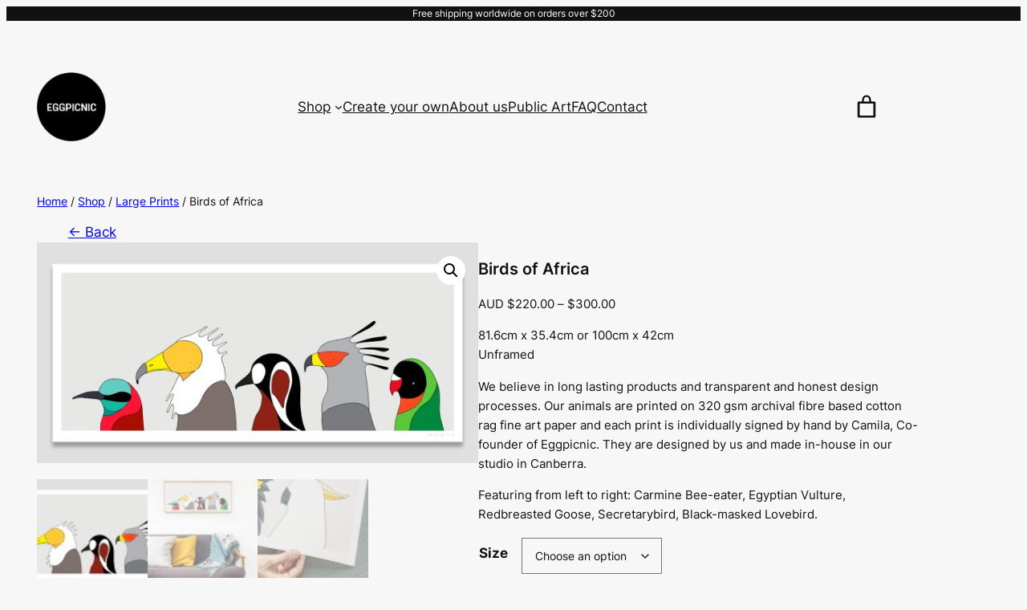

--- FILE ---
content_type: text/javascript
request_url: https://eggpicnic.com/wp-content/plugins/woocommerce/assets/client/blocks/woocommerce/product-collection.js?ver=c6b38f1b5c517218192e
body_size: 961
content:
import*as e from"@wordpress/interactivity";var t={301:()=>{},438:e=>{e.exports=import("@wordpress/interactivity-router")}},o={};function r(e){var n=o[e];if(void 0!==n)return n.exports;var c=o[e]={exports:{}};return t[e](c,c.exports,r),c.exports}r.d=(e,t)=>{for(var o in t)r.o(t,o)&&!r.o(e,o)&&Object.defineProperty(e,o,{enumerable:!0,get:t[o]})},r.o=(e,t)=>Object.prototype.hasOwnProperty.call(e,t);const n=(l={getContext:()=>e.getContext,getElement:()=>e.getElement,store:()=>e.store},s={},r.d(s,l),s),c=(e,{bubbles:t=!1,cancelable:o=!1,element:r,detail:n={}})=>{if(!CustomEvent)return;r||(r=document.body);const c=new CustomEvent(e,{bubbles:t,cancelable:o,detail:n});r.dispatchEvent(c)},i=e=>{c("wc-blocks_product_list_rendered",{bubbles:!0,cancelable:!0,detail:e})};var l,s;function a(e){return null!==e&&e instanceof window.HTMLAnchorElement&&!!e.href&&(!e.target||"_self"===e.target)&&e.origin===window.location.origin}r(301);(0,n.store)("woocommerce/product-collection",{actions:{*navigate(e){const{ref:t}=(0,n.getElement)();if(a(t)&&function(e){return!(0!==e.button||e.metaKey||e.ctrlKey||e.altKey||e.shiftKey||e.defaultPrevented)}(e)){e.preventDefault();const o=(0,n.getContext)(),c=t.closest("[data-wp-router-region]")?.getAttribute("data-wp-router-region"),{actions:l}=yield Promise.resolve().then(r.bind(r,438));yield l.navigate(t.href),o.isPrefetchNextOrPreviousLink=t.href;const s=document.querySelector(`[data-wp-router-region=${c}] .wc-block-product-template .wc-block-product a`);s?.focus(),i({collection:o.collection})}},*prefetchOnHover(){const{ref:e}=(0,n.getElement)();if(a(e)){const{actions:t}=yield Promise.resolve().then(r.bind(r,438));yield t.prefetch(e.href)}},*viewProduct(){const{collection:e,productId:t}=(0,n.getContext)();t&&c("wc-blocks_viewed_product",{bubbles:!0,cancelable:!0,detail:{collection:e,productId:t}})}},callbacks:{*prefetch(){const{ref:e}=(0,n.getElement)(),t=(0,n.getContext)();if(a(e)&&t.isPrefetchNextOrPreviousLink){const{actions:t}=yield Promise.resolve().then(r.bind(r,438));yield t.prefetch(e.href)}},*onRender(){const{collection:e}=(0,n.getContext)();i({collection:e})}}},{lock:!0});

--- FILE ---
content_type: text/javascript
request_url: https://eggpicnic.com/wp-content/plugins/woocommerce/assets/client/blocks/mini-cart-component-frontend.js?ver=2578b29b4939339ab9a4
body_size: 5818
content:
var wc;(()=>{var e,t,o,r,c,a={3287:(e,t,o)=>{"use strict";var r=o(2515),c=o(9295),a=o(5320),i=o(5460),n=o(9525),s=o(3757),l=o(4083),m=o(910),u=o(5703),p=o(3993),d=o(6087),b=o(7723),f=o(4921),w=o(8331),h=o(1648),k=o(2925),g=o(1043),y=o(4530),C=(o(8985),o(790));const v=({count:e=0,icon:t,iconColor:o,productCountColor:r,productCountVisibility:c})=>{const a="always"===c||"greater_than_zero"===c&&e>0,i=a?e:"";return(0,C.jsxs)("span",{className:"wc-block-mini-cart__quantity-badge",children:[(0,C.jsx)(y.A,{className:"wc-block-mini-cart__icon",color:o?.color,size:20,icon:function(e){switch(e){case"cart":default:return h.A;case"bag":return k.A;case"bag-alt":return g.A}}(t)}),a&&(0,C.jsx)("span",{className:"wc-block-mini-cart__badge",style:{background:r?.color},children:i})]})};var _=o(3224),x=o(1e3);const j=JSON.parse('{"name":"woocommerce/empty-mini-cart-contents-block","version":"1.0.0","title":"Empty Mini-Cart view","description":"Blocks that are displayed when the Mini-Cart is empty.","category":"woocommerce","supports":{"align":false,"html":false,"multiple":false,"reusable":false,"inserter":false,"lock":false},"attributes":{"lock":{"type":"object","default":{"remove":true,"move":true}}},"parent":["woocommerce/mini-cart-contents"],"textdomain":"woocommerce","apiVersion":3,"$schema":"https://schemas.wp.org/trunk/block.json"}'),S=JSON.parse('{"name":"woocommerce/filled-mini-cart-contents-block","version":"1.0.0","title":"Filled Mini-Cart view","description":"Contains blocks that display the content of the Mini-Cart.","category":"woocommerce","supports":{"align":false,"html":false,"multiple":false,"reusable":false,"inserter":false,"lock":false},"attributes":{"lock":{"type":"object","default":{"remove":true,"move":true}}},"parent":["woocommerce/mini-cart-contents"],"textdomain":"woocommerce","apiVersion":3,"$schema":"https://schemas.wp.org/trunk/block.json"}'),O=JSON.parse('{"name":"woocommerce/mini-cart-title-block","version":"1.0.0","title":"Mini-Cart Title","description":"Block that displays the title of the Mini-Cart block.","category":"woocommerce","supports":{"align":false,"html":false,"multiple":false,"reusable":false,"inserter":false,"lock":false,"color":{"text":true,"background":false},"typography":{"fontSize":true}},"attributes":{"lock":{"type":"object","default":{"remove":true,"move":true}}},"parent":["woocommerce/filled-mini-cart-contents-block"],"textdomain":"woocommerce","apiVersion":3,"$schema":"https://schemas.wp.org/trunk/block.json"}'),B=JSON.parse('{"name":"woocommerce/mini-cart-title-items-counter-block","version":"1.0.0","title":"Mini-Cart Title Items Counter","description":"Block that displays the items counter part of the Mini-Cart Title block.","category":"woocommerce","supports":{"align":false,"html":false,"multiple":false,"reusable":false,"inserter":false,"lock":false,"color":{"text":true,"background":true},"typography":{"fontSize":true},"spacing":{"padding":true}},"parent":["woocommerce/mini-cart-title-block"],"textdomain":"woocommerce","apiVersion":3,"$schema":"https://schemas.wp.org/trunk/block.json"}'),N=JSON.parse('{"name":"woocommerce/mini-cart-title-label-block","version":"1.0.0","title":"Mini-Cart Title Label","description":"Block that displays the \'Your cart\' part of the Mini-Cart Title block.","category":"woocommerce","supports":{"align":false,"html":false,"multiple":false,"reusable":false,"inserter":false,"lock":false,"color":{"text":true,"background":true},"typography":{"fontSize":true},"spacing":{"padding":true}},"attributes":{"label":{"type":"string"}},"parent":["woocommerce/mini-cart-title-block"],"textdomain":"woocommerce","apiVersion":3,"$schema":"https://schemas.wp.org/trunk/block.json"}'),T=JSON.parse('{"name":"woocommerce/mini-cart-products-table-block","version":"1.0.0","title":"Mini-Cart Products Table","description":"Block that displays the products table of the Mini-Cart block.","category":"woocommerce","supports":{"align":false,"html":false,"multiple":false,"reusable":false,"inserter":false,"lock":false},"attributes":{"lock":{"type":"object","default":{"remove":true,"move":false}}},"parent":["woocommerce/mini-cart-items-block"],"textdomain":"woocommerce","apiVersion":3,"$schema":"https://schemas.wp.org/trunk/block.json"}'),M=JSON.parse('{"name":"woocommerce/mini-cart-footer-block","version":"1.0.0","title":"Mini-Cart Footer","description":"Block that displays the footer of the Mini-Cart block.","category":"woocommerce","supports":{"align":false,"html":false,"multiple":false,"reusable":false,"inserter":false,"lock":false},"attributes":{"lock":{"type":"object","default":{"remove":true,"move":true}}},"parent":["woocommerce/filled-mini-cart-contents-block"],"textdomain":"woocommerce","apiVersion":3,"$schema":"https://schemas.wp.org/trunk/block.json"}'),E=JSON.parse('{"name":"woocommerce/mini-cart-items-block","version":"1.0.0","title":"Mini-Cart Items","description":"Contains the products table and other custom blocks of filled mini-cart.","category":"woocommerce","supports":{"align":false,"html":false,"multiple":false,"reusable":false,"inserter":false,"lock":false},"attributes":{"lock":{"type":"object","default":{"remove":true,"move":true}}},"parent":["woocommerce/filled-mini-cart-contents-block"],"textdomain":"woocommerce","apiVersion":3,"$schema":"https://schemas.wp.org/trunk/block.json"}'),P=JSON.parse('{"name":"woocommerce/mini-cart-shopping-button-block","version":"1.0.0","title":"Mini-Cart Shopping Button","description":"Block that displays the shopping button when the Mini-Cart is empty.","category":"woocommerce","supports":{"align":false,"html":false,"multiple":false,"reusable":false,"inserter":true,"color":{"text":true,"background":true,"__experimentalSkipSerialization":true}},"attributes":{"lock":{"type":"object","default":{"remove":false,"move":false}}},"styles":[{"name":"fill","label":"Fill","isDefault":true},{"name":"outline","label":"Outline"}],"parent":["woocommerce/empty-mini-cart-contents-block"],"textdomain":"woocommerce","apiVersion":3,"$schema":"https://schemas.wp.org/trunk/block.json"}'),I=JSON.parse('{"name":"woocommerce/mini-cart-cart-button-block","version":"1.0.0","title":"Mini-Cart View Cart Button","description":"Block that displays the cart button when the Mini-Cart has products.","category":"woocommerce","supports":{"align":false,"html":false,"multiple":false,"reusable":false,"inserter":true,"color":{"text":true,"background":true}},"attributes":{"lock":{"type":"object","default":{"remove":false,"move":false}}},"styles":[{"name":"fill","label":"Fill"},{"name":"outline","label":"Outline","isDefault":true}],"parent":["woocommerce/mini-cart-footer-block"],"textdomain":"woocommerce","apiVersion":3,"$schema":"https://schemas.wp.org/trunk/block.json"}'),$=JSON.parse('{"name":"woocommerce/mini-cart-checkout-button-block","version":"1.0.0","title":"Mini-Cart Proceed to Checkout Button","description":"Block that displays the checkout button when the Mini-Cart has products.","category":"woocommerce","supports":{"align":false,"html":false,"multiple":false,"reusable":false,"inserter":true,"color":{"text":true,"background":true}},"attributes":{"lock":{"type":"object","default":{"remove":false,"move":false}}},"styles":[{"name":"fill","label":"Fill","isDefault":true},{"name":"outline","label":"Outline"}],"parent":["woocommerce/mini-cart-footer-block"],"textdomain":"woocommerce","apiVersion":3,"$schema":"https://schemas.wp.org/trunk/block.json"}');o.p=w.XK,(0,x.registerCheckoutBlock)({metadata:S,component:(0,d.lazy)((()=>o.e(9762).then(o.bind(o,2915))))}),(0,x.registerCheckoutBlock)({metadata:j,component:(0,d.lazy)((()=>o.e(149).then(o.bind(o,1186))))}),(0,x.registerCheckoutBlock)({metadata:O,force:!1,component:(0,d.lazy)((()=>Promise.all([o.e(3817),o.e(6167),o.e(7311)]).then(o.bind(o,3599))))}),(0,x.registerCheckoutBlock)({metadata:B,force:!1,component:(0,d.lazy)((()=>Promise.all([o.e(3817),o.e(6167),o.e(319)]).then(o.bind(o,579))))}),(0,x.registerCheckoutBlock)({metadata:N,force:!1,component:(0,d.lazy)((()=>Promise.all([o.e(3817),o.e(6167),o.e(8722)]).then(o.bind(o,8263))))}),(0,x.registerCheckoutBlock)({metadata:E,component:(0,d.lazy)((()=>o.e(4169).then(o.bind(o,344))))}),(0,x.registerCheckoutBlock)({metadata:T,component:(0,d.lazy)((()=>Promise.all([o.e(3817),o.e(6167),o.e(6088)]).then(o.bind(o,5842))))}),(0,x.registerCheckoutBlock)({metadata:M,component:(0,d.lazy)((()=>Promise.all([o.e(3817),o.e(6167),o.e(7850)]).then(o.bind(o,8664))))}),(0,x.registerCheckoutBlock)({metadata:P,component:(0,d.lazy)((()=>Promise.all([o.e(3817),o.e(6167),o.e(2264)]).then(o.bind(o,7240))))}),(0,x.registerCheckoutBlock)({metadata:I,component:(0,d.lazy)((()=>Promise.all([o.e(3817),o.e(6167),o.e(2974)]).then(o.bind(o,4526))))}),(0,x.registerCheckoutBlock)({metadata:$,component:(0,d.lazy)((()=>Promise.all([o.e(3817),o.e(6167),o.e(6476)]).then(o.bind(o,9616))))});const J=e=>{const{children:t}=e;return(0,C.jsx)(C.Fragment,{children:(0,C.jsxs)(_.r,{children:[(0,C.jsx)(a.s,{}),t]})})};o(3140);var V=o(9680),z=o(9280);const F="woocommerce/mini-cart-contents",L={isPreview:{type:"boolean",default:!1},lock:{type:"object",default:{remove:!0,move:!0}},currentView:{type:"string",default:"woocommerce/filled-mini-cart-contents-block",source:"readonly"},editorViews:{type:"object",default:[{view:"woocommerce/filled-mini-cart-contents-block",label:(0,b.__)("Filled Mini-Cart","woocommerce"),icon:(0,C.jsx)(y.A,{icon:V.A})},{view:"woocommerce/empty-mini-cart-contents-block",label:(0,b.__)("Empty Mini-Cart","woocommerce"),icon:(0,C.jsx)(y.A,{icon:z.A})}]},width:{type:"string",default:"480px"}},A={name:void 0,color:void 0,slug:void 0},R=e=>{const{initialCartItemsCount:t,initialCartTotals:o,isInitiallyOpen:r=!1,colorClassNames:h,contents:k="",miniCartIcon:g,addToCartBehaviour:y="none",onCartClickBehaviour:_="open_drawer",hasHiddenPrice:x=!0,priceColor:j=A,iconColor:S=A,productCountColor:O=A,productCountVisibility:B="greater_than_zero"}=e,{cartItemsCount:N,cartIsLoading:T,cartTotals:M}=(0,i.V)(),E=(0,d.useRef)(T);(0,d.useEffect)((()=>{E.current&&!T&&(E.current=!1)}),[T,E]);const[P,I]=(0,d.useState)(r),[$,V]=(0,d.useState)(r),[z,R]=(0,d.useState)(null),q=(0,d.useCallback)((e=>{R(e)}),[]),H=(0,d.useRef)(null);(0,d.useEffect)((()=>{const e=document.querySelector("body");if(e){const t=window.innerWidth-document.documentElement.clientWidth;P?Object.assign(e.style,{overflow:"hidden",paddingRight:t+"px"}):Object.assign(e.style,{overflow:"",paddingRight:0})}}),[P]),(0,d.useEffect)((()=>{if(z instanceof Element){if(!z.querySelector(".wp-block-woocommerce-mini-cart-contents"))return;if(P){const e=(0,c.S)({Block:J,blockName:F,getProps:e=>({attributes:(0,n.N)(L,e instanceof HTMLElement?e.dataset:{})}),selector:".wp-block-woocommerce-mini-cart-contents",blockMap:(0,l.getRegisteredBlockComponents)(F)});H.current=e}}return()=>{if(z instanceof Element&&P){const e=z.querySelector(".wp-block-woocommerce-mini-cart-contents");if(e){const t=H?.current?.find((({container:t})=>e===t));"function"==typeof t?.root?.unmount&&setTimeout((()=>{t.root.unmount()}))}}}}),[P,z]),(0,d.useEffect)((()=>{const e=()=>{"open_drawer"===y&&(V(!1),I(!0))},t=(0,s.f2)("added_to_cart","wc-blocks_added_to_cart");return document.body.addEventListener("wc-blocks_added_to_cart",e),()=>{t(),document.body.removeEventListener("wc-blocks_added_to_cart",e)}}),[y]);const W=(0,u.getSettingWithCoercion)("displayCartPricesIncludingTax",!1,p.isBoolean),D=(0,u.getSettingWithCoercion)("taxLabel","",p.isString),X=E.current&&(0,p.isCartResponseTotals)(o)?o:M,K=E.current&&(0,p.isNumber)(t)?t:N,U=W?parseInt(X.total_items,10)+parseInt(X.total_items_tax,10):parseInt(X.total_items,10),Y=x?(0,b.sprintf)(/* translators: %1$d is the number of products in the cart. */ /* translators: %1$d is the number of products in the cart. */
(0,b._n)("%1$d item in cart","%1$d items in cart",K,"woocommerce"),K):(0,b.sprintf)(/* translators: %1$d is the number of products in the cart. %2$s is the cart total */ /* translators: %1$d is the number of products in the cart. %2$s is the cart total */
(0,b._n)("%1$d item in cart, total price of %2$s","%1$d items in cart, total price of %2$s",K,"woocommerce"),K,(0,m.formatPrice)(U,(0,m.getCurrencyFromPriceResponse)(X)));return(0,C.jsxs)(C.Fragment,{children:[(0,C.jsxs)("button",{className:`wc-block-mini-cart__button ${h}`,onClick:()=>{"navigate_to_checkout"!==_?P||(I(!0),V(!1)):window.location.href=w.tn},"aria-label":Y,children:[(0,C.jsx)(v,{count:K,icon:g,iconColor:S,productCountColor:O,productCountVisibility:B}),!x&&(0,C.jsx)("span",{className:"wc-block-mini-cart__amount",style:{color:j.color},children:(0,m.formatPrice)(U,(0,m.getCurrencyFromPriceResponse)(X))}),""!==D&&0!==U&&!x&&(0,C.jsx)("small",{className:"wc-block-mini-cart__tax-label",style:{color:j.color},children:D})]}),(0,C.jsx)(a.A,{className:(0,f.A)("wc-block-mini-cart__drawer","is-mobile",{"is-loading":T}),isOpen:P,onClose:()=>{I(!1)},slideIn:!$,children:(0,C.jsx)("div",{className:"wc-block-mini-cart__template-part",ref:q,dangerouslySetInnerHTML:{__html:k}})})]})};(()=>{let e=null;if(document.activeElement&&document.activeElement.classList.contains("wc-block-mini-cart__button")&&document.activeElement.parentNode instanceof HTMLElement&&(e=document.activeElement.parentNode),(0,r.Fq)({selector:".wc-block-mini-cart",Block:R,getProps:e=>{var t;let o="";const r=e.querySelector(".wc-block-mini-cart__button");return r instanceof HTMLButtonElement&&(o=r.classList.toString().replace("wc-block-mini-cart__button","")),{initialCartTotals:e.dataset.cartTotals?JSON.parse(e.dataset.cartTotals):null,initialCartItemsCount:e.dataset.cartItemsCount?parseInt(e.dataset.cartItemsCount,10):0,isInitiallyOpen:"true"===e.dataset.isInitiallyOpen,colorClassNames:o,style:e.dataset.style?JSON.parse(e.dataset.style):{},miniCartIcon:e.dataset.miniCartIcon,addToCartBehaviour:e.dataset.addToCartBehaviour||"none",onCartClickBehaviour:e.dataset.onCartClickBehaviour||"open_drawer",hasHiddenPrice:"false"!==e.dataset.hasHiddenPrice,priceColor:e.dataset.priceColor?JSON.parse(e.dataset.priceColor):{},iconColor:e.dataset.iconColor?JSON.parse(e.dataset.iconColor):{},productCountColor:e.dataset.productCountColor?JSON.parse(e.dataset.productCountColor):{},contents:null!==(t=e.querySelector(".wc-block-mini-cart__template-part")?.innerHTML)&&void 0!==t?t:"",productCountVisibility:e.dataset.productCountVisibility}}}),e instanceof HTMLElement&&!e.dataset.isInitiallyOpen){const t=e.querySelector(".wc-block-mini-cart__button");t instanceof HTMLElement&&t.focus()}})()},8985:()=>{},3140:()=>{},1609:e=>{"use strict";e.exports=window.React},790:e=>{"use strict";e.exports=window.ReactJSXRuntime},1e3:e=>{"use strict";e.exports=window.wc.blocksCheckout},4656:e=>{"use strict";e.exports=window.wc.blocksComponents},910:e=>{"use strict";e.exports=window.wc.priceFormat},7594:e=>{"use strict";e.exports=window.wc.wcBlocksData},4083:e=>{"use strict";e.exports=window.wc.wcBlocksRegistry},5703:e=>{"use strict";e.exports=window.wc.wcSettings},3993:e=>{"use strict";e.exports=window.wc.wcTypes},195:e=>{"use strict";e.exports=window.wp.a11y},6004:e=>{"use strict";e.exports=window.wp.autop},9491:e=>{"use strict";e.exports=window.wp.compose},7143:e=>{"use strict";e.exports=window.wp.data},4040:e=>{"use strict";e.exports=window.wp.deprecated},6087:e=>{"use strict";e.exports=window.wp.element},2619:e=>{"use strict";e.exports=window.wp.hooks},8537:e=>{"use strict";e.exports=window.wp.htmlEntities},7723:e=>{"use strict";e.exports=window.wp.i18n},923:e=>{"use strict";e.exports=window.wp.isShallowEqual},8558:e=>{"use strict";e.exports=window.wp.keycodes},5573:e=>{"use strict";e.exports=window.wp.primitives},9786:e=>{"use strict";e.exports=window.wp.styleEngine},3832:e=>{"use strict";e.exports=window.wp.url},9446:e=>{"use strict";e.exports=window.wp.wordcount}},i={};function n(e){var t=i[e];if(void 0!==t)return t.exports;var o=i[e]={exports:{}};return a[e].call(o.exports,o,o.exports,n),o.exports}n.m=a,e=[],n.O=(t,o,r,c)=>{if(!o){var a=1/0;for(m=0;m<e.length;m++){for(var[o,r,c]=e[m],i=!0,s=0;s<o.length;s++)(!1&c||a>=c)&&Object.keys(n.O).every((e=>n.O[e](o[s])))?o.splice(s--,1):(i=!1,c<a&&(a=c));if(i){e.splice(m--,1);var l=r();void 0!==l&&(t=l)}}return t}c=c||0;for(var m=e.length;m>0&&e[m-1][2]>c;m--)e[m]=e[m-1];e[m]=[o,r,c]},n.n=e=>{var t=e&&e.__esModule?()=>e.default:()=>e;return n.d(t,{a:t}),t},o=Object.getPrototypeOf?e=>Object.getPrototypeOf(e):e=>e.__proto__,n.t=function(e,r){if(1&r&&(e=this(e)),8&r)return e;if("object"==typeof e&&e){if(4&r&&e.__esModule)return e;if(16&r&&"function"==typeof e.then)return e}var c=Object.create(null);n.r(c);var a={};t=t||[null,o({}),o([]),o(o)];for(var i=2&r&&e;"object"==typeof i&&!~t.indexOf(i);i=o(i))Object.getOwnPropertyNames(i).forEach((t=>a[t]=()=>e[t]));return a.default=()=>e,n.d(c,a),c},n.d=(e,t)=>{for(var o in t)n.o(t,o)&&!n.o(e,o)&&Object.defineProperty(e,o,{enumerable:!0,get:t[o]})},n.f={},n.e=e=>Promise.all(Object.keys(n.f).reduce(((t,o)=>(n.f[o](e,t),t)),[])),n.u=e=>({149:"mini-cart-contents-block/empty-cart",319:"mini-cart-contents-block/title-items-counter",2264:"mini-cart-contents-block/shopping-button",2974:"mini-cart-contents-block/cart-button",4169:"mini-cart-contents-block/items",6088:"mini-cart-contents-block/products-table",6476:"mini-cart-contents-block/checkout-button",7311:"mini-cart-contents-block/title",7850:"mini-cart-contents-block/footer",8722:"mini-cart-contents-block/title-label",9762:"mini-cart-contents-block/filled-cart"}[e]+"-frontend.js?ver="+{149:"7b52044f1da1ccab8e8a",319:"f193d5afb9a882e37854",2264:"07b8a1818b998616c8f0",2974:"a71ce61b945ee18271f8",4169:"6e49a3b682343bc7682a",6088:"559bcda4b7834d15d2db",6476:"a0d04c1df330dd9a12b5",7311:"c94a67287bc95a64df8f",7850:"5192109f0c4457c2c58f",8722:"3ad318279bd0fbe4dcc8",9762:"419ff8d7902c12e1125d"}[e]),n.g=function(){if("object"==typeof globalThis)return globalThis;try{return this||new Function("return this")()}catch(e){if("object"==typeof window)return window}}(),n.o=(e,t)=>Object.prototype.hasOwnProperty.call(e,t),r={},c="webpackWcBlocksCartCheckoutFrontendJsonp:",n.l=(e,t,o,a)=>{if(r[e])r[e].push(t);else{var i,s;if(void 0!==o)for(var l=document.getElementsByTagName("script"),m=0;m<l.length;m++){var u=l[m];if(u.getAttribute("src")==e||u.getAttribute("data-webpack")==c+o){i=u;break}}i||(s=!0,(i=document.createElement("script")).charset="utf-8",i.timeout=120,n.nc&&i.setAttribute("nonce",n.nc),i.setAttribute("data-webpack",c+o),i.src=e),r[e]=[t];var p=(t,o)=>{i.onerror=i.onload=null,clearTimeout(d);var c=r[e];if(delete r[e],i.parentNode&&i.parentNode.removeChild(i),c&&c.forEach((e=>e(o))),t)return t(o)},d=setTimeout(p.bind(null,void 0,{type:"timeout",target:i}),12e4);i.onerror=p.bind(null,i.onerror),i.onload=p.bind(null,i.onload),s&&document.head.appendChild(i)}},n.r=e=>{"undefined"!=typeof Symbol&&Symbol.toStringTag&&Object.defineProperty(e,Symbol.toStringTag,{value:"Module"}),Object.defineProperty(e,"__esModule",{value:!0})},n.j=2895,(()=>{var e;n.g.importScripts&&(e=n.g.location+"");var t=n.g.document;if(!e&&t&&(t.currentScript&&"SCRIPT"===t.currentScript.tagName.toUpperCase()&&(e=t.currentScript.src),!e)){var o=t.getElementsByTagName("script");if(o.length)for(var r=o.length-1;r>-1&&(!e||!/^http(s?):/.test(e));)e=o[r--].src}if(!e)throw new Error("Automatic publicPath is not supported in this browser");e=e.replace(/#.*$/,"").replace(/\?.*$/,"").replace(/\/[^\/]+$/,"/"),n.p=e})(),(()=>{var e={2895:0};n.f.j=(t,o)=>{var r=n.o(e,t)?e[t]:void 0;if(0!==r)if(r)o.push(r[2]);else{var c=new Promise(((o,c)=>r=e[t]=[o,c]));o.push(r[2]=c);var a=n.p+n.u(t),i=new Error;n.l(a,(o=>{if(n.o(e,t)&&(0!==(r=e[t])&&(e[t]=void 0),r)){var c=o&&("load"===o.type?"missing":o.type),a=o&&o.target&&o.target.src;i.message="Loading chunk "+t+" failed.\n("+c+": "+a+")",i.name="ChunkLoadError",i.type=c,i.request=a,r[1](i)}}),"chunk-"+t,t)}},n.O.j=t=>0===e[t];var t=(t,o)=>{var r,c,[a,i,s]=o,l=0;if(a.some((t=>0!==e[t]))){for(r in i)n.o(i,r)&&(n.m[r]=i[r]);if(s)var m=s(n)}for(t&&t(o);l<a.length;l++)c=a[l],n.o(e,c)&&e[c]&&e[c][0](),e[c]=0;return n.O(m)},o=globalThis.webpackChunkwebpackWcBlocksCartCheckoutFrontendJsonp=globalThis.webpackChunkwebpackWcBlocksCartCheckoutFrontendJsonp||[];o.forEach(t.bind(null,0)),o.push=t.bind(null,o.push.bind(o))})();var s=n.O(void 0,[3817,6167],(()=>n(3287)));s=n.O(s),(wc=void 0===wc?{}:wc)["mini-cart-component"]=s})();